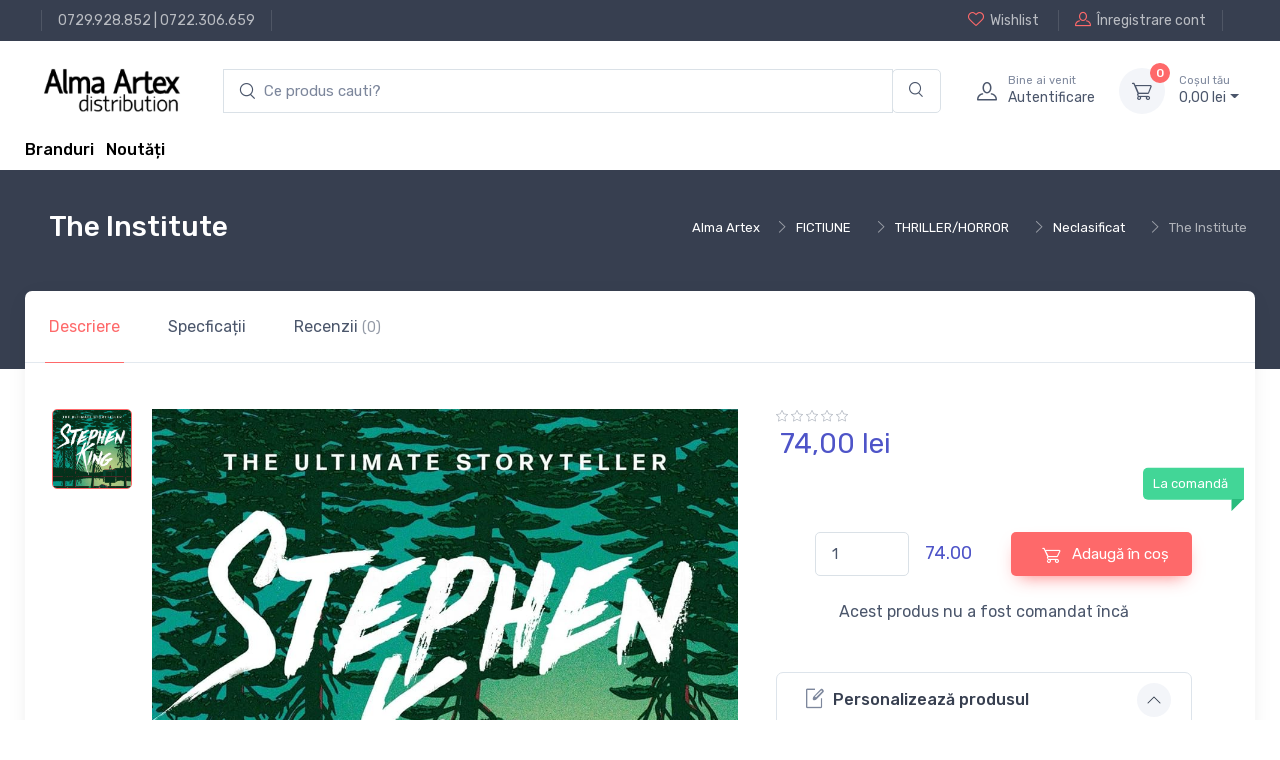

--- FILE ---
content_type: text/html; charset=UTF-8
request_url: https://www.alma.ro/carte/the-institute-692909792
body_size: 10951
content:

<!DOCTYPE html>
<html lang="ro-RO">
<head>
    <meta charset="UTF-8"/>
    <meta name="viewport" content="width=device-width, initial-scale=1, shrink-to-fit=no">
    <meta name="csrf-param" content="_csrf">
    <meta name="csrf-token" content="UdztmkMSF0elcMRjZ5iz8xvrkoko2cIf3QF4Sk-19aIIvYuqJGJRKMQH9lsw3fmCfI7w03Ggg066bC0VBuaW-w==">
    <title>The Institute</title>
    <link href="//alma.ro/assets/fc42ccc468c276a93bdcce5069cc0370/css/bootstrap.css?v=1753396748" rel="stylesheet">
<link href="//alma.ro/assets/fc42ccc468c276a93bdcce5069cc0370/css/bootstrap.rtl.css?v=1753396748" rel="stylesheet">
<link href="//alma.ro/assets/fc42ccc468c276a93bdcce5069cc0370/css/bootstrap-grid.css?v=1753396748" rel="stylesheet">
<link href="//alma.ro/assets/fc42ccc468c276a93bdcce5069cc0370/css/bootstrap-grid.rtl.css?v=1753396748" rel="stylesheet">
<link href="//alma.ro/assets/fc42ccc468c276a93bdcce5069cc0370/css/bootstrap-reboot.css?v=1753396748" rel="stylesheet">
<link href="//alma.ro/assets/fc42ccc468c276a93bdcce5069cc0370/css/bootstrap-reboot.rtl.css?v=1753396748" rel="stylesheet">
<link href="//alma.ro/assets/fc42ccc468c276a93bdcce5069cc0370/css/bootstrap-utilities.css?v=1753396748" rel="stylesheet">
<link href="//alma.ro/assets/fc42ccc468c276a93bdcce5069cc0370/css/bootstrap-utilities.rtl.css?v=1753396748" rel="stylesheet">
<link href="//alma.ro/assets/46ba7edba64b0b51cc7bdf72f5e11b4e/css/drift-basic.min.css?v=1753396749" rel="stylesheet">
<link href="//alma.ro/assets/46ba7edba64b0b51cc7bdf72f5e11b4e/css/lightgallery.min.css?v=1753396749" rel="stylesheet">
<link href="//alma.ro/assets/46ba7edba64b0b51cc7bdf72f5e11b4e/css/nouislider.min.css?v=1753396749" rel="stylesheet">
<link href="//alma.ro/assets/46ba7edba64b0b51cc7bdf72f5e11b4e/css/simplebar.min.css?v=1753396749" rel="stylesheet">
<link href="//alma.ro/assets/46ba7edba64b0b51cc7bdf72f5e11b4e/css/tiny-slider.css?v=1753396749" rel="stylesheet">
<link href="//alma.ro/assets/46ba7edba64b0b51cc7bdf72f5e11b4e/css/menu.css?v=1753396749" rel="stylesheet">
<link href="//alma.ro/assets/414391f5f3fae6843e073381733137c9/css/theme.css?v=1753396748" rel="stylesheet">
<link href="//alma.ro/assets/414391f5f3fae6843e073381733137c9/css/custom.css?v=1753396748" rel="stylesheet">
<link href="//alma.ro/assets/d5166b0c7dc35dbde8a6f608eb87bf6a/css/main.css?v=1753396749" rel="stylesheet">
<link href="//alma.ro/assets/d5166b0c7dc35dbde8a6f608eb87bf6a/css/checkout-summary.css?v=1753396749" rel="stylesheet">
<link href="//alma.ro/assets/28149250d6fbec5adbc7a05b085d84c0/css/add-to-cart.css?v=1753396749" rel="stylesheet">
<link href="//alma.ro/assets/2793ce6c52b902f83b57779d228dc3b6/css/checkout.css?v=1753396749" rel="stylesheet">
<link href="//alma.ro/assets/62f4872aa288937317d98250020c573a/search.css?v=1753396749" rel="stylesheet">
<script type="text/javascript">// noinspection JSAnnotator
window.siteConfig = {"googleAnalyticsCode":false,"googleAnalyticsDomain":false,"hotjarId":false,"facebookPixelId":false,"profitshareAdvertiserCode":false,"googleConversionId":false,"googleConversionLabel":false,"redditId":false,"googleTagManagerCode":false,"profitshare":false,"facebook":false,"google":false,"hotjar":false,"reddit":false};</script></head>





<header class="shadow-sm">

    
<div class="modal fade" id="signin-modal" tabindex="-1" role="dialog">
    <div class="modal-dialog modal-dialog-centered" role="document">
        <div class="modal-content">
            <div class="modal-header bg-secondary">
                <ul class="nav nav-tabs card-header-tabs" role="tablist">
                    <li class="nav-item"><a class="nav-link fw-medium active" href="#signin-tab" data-bs-toggle="tab" role="tab" aria-selected="true"><i class="ci-unlocked me-2 mt-n1"></i>Sign in</a></li>
                </ul>
                <button class="btn-close" type="button" data-bs-dismiss="modal" aria-label="Close"></button>
            </div>
            <div class="modal-body tab-content py-4">
                <form id="login-form" action="/site/login" method="post">
<input type="hidden" name="_csrf" value="UdztmkMSF0elcMRjZ5iz8xvrkoko2cIf3QF4Sk-19aIIvYuqJGJRKMQH9lsw3fmCfI7w03Ggg066bC0VBuaW-w==">
                <div class="mb-3">
                    <div class="form-group field-loginform-email required">
<label class="form-label" for="loginform-email">Email</label>
<input type="text" id="loginform-email" class="form-control" name="LoginForm[email]" aria-required="true">

<p class="help-block help-block-error"></p>
</div>                </div>

                <div class="form-group field-loginform-password required">
<label class="form-label" for="loginform-password">Parolă</label>
<div style="position: relative;"><input type="password" id="password-field-modal" class="form-control" name="LoginForm[password]"><span class="password-visibility-toggle" style="cursor: pointer; position: absolute; right: 20px; top: 12px;"><i id="password-field-modal-toggle-icon" class="ci-eye-off"></i></span></div>

<p class="help-block help-block-error"></p>
</div>
                <div class="form-group field-loginform-status">

<input type="hidden" id="loginform-status" class="form-control" name="LoginForm[status]" value="status">

<p class="help-block help-block-error"></p>
</div>
                <div class="form-group field-loginform-rememberme">
<div class="checkbox">
<label class="form-check-label" for="loginform-rememberme">
<input type="hidden" name="LoginForm[rememberMe]" value="0"><input type="checkbox" id="loginform-rememberme" name="LoginForm[rememberMe]" value="1" checked>
Ține-mă minte
</label>
<p class="help-block help-block-error"></p>

</div>
</div>
                <div>
                    <a href="/site/request-password-reset">
                        Ai pierdut parola?                    </a>
                </div>

                <div class="form-group mt-3">
                    <button type="submit" class="btn btn-primary btn-shadow d-block w-100" name="login-button">Autentificare</button>                </div>

                </form>            </div>
        </div>
    </div>
</div>
    <!-- Topbar-->
    <div class="topbar topbar-dark bg-dark">
        <div class="container">
            <div>
                <div class="topbar-text text-nowrap d-none d-md-inline-block border-start border-light ps-3 ms-3"><a class="topbar-link" href="tel:0729928852">0729.928.852</a> | <a class="topbar-link" href="tel:0722306659">0722.306.659</a></div>
            </div>
            <div class="d-none d-md-block ms-3 text-nowrap">
                                    <a class="topbar-link d-none d-md-inline-block" href="/site/login">
                        <i class="ci-heart mt-n1"></i>Wishlist                    </a>
                    <a class="topbar-link ms-3 ps-3 border-start border-light d-none d-md-inline-block" href="/site/signup">
                        <i class="ci-user mt-n1"></i>Înregistrare cont                    </a>
                            </div>
        </div>
    </div>
    <!-- Remove "navbar-sticky" class to make navigation bar scrollable with the page.-->
    <div class="bg-light">
        <div class="navbar navbar-expand-lg navbar-light">
            <div class="container">
                <a class="navbar-brand d-block me-3 flex-shrink-0" href="/">
                    <img src="//alma.ro/assets/414391f5f3fae6843e073381733137c9/img/logo_alma_n.png" width="142px" alt="Alma">
                </a>
                <!-- Search-->
                <div class="input-group d-none d-lg-flex flex-nowrap mx-4">
                    <form autocomplete="off" class="main-input-searchbox search-form col-12 pl-0 pr-0" id="w0">
            <div class="input-group main-search-input">
            <input id="test" type="search" autocomplete="off" class="search-input form-control border-right-0 main-search" style="padding-left: 40px;"
            placeholder="Ce produs cauti?" aria-label="search products" aria-describedby="search-products" list="searchdata">

            <div class="input-group-append search-append-main">
                <span class="main-append bg-transparent border-left-0 form-control"  id="search-products">
                <i class="ci-search"></i>
                </span>
            </div>
        </div>
            <div class="searchbox-dropdown" style="">
                
                
            </div>
        </form>                    <i class="ci-search position-absolute top-50 translate-middle-y ms-3"></i>
                </div>
                <!-- Toolbar-->
                <div class="navbar-toolbar d-flex flex-shrink-0 align-items-center">
                    <button class="navbar-toggler" type="button" data-bs-toggle="collapse" data-bs-target="#navbarCollapse">
                        <span class="navbar-toggler-icon"></span></button>
                    <a class="navbar-tool navbar-stuck-toggler" href="#">
                        <span class="navbar-tool-tooltip">Toggle menu</span>
                        <div class="navbar-tool-icon-box">
                            <i class="navbar-tool-icon ci-menu"></i>
                        </div>
                    </a>
                                            <a class="navbar-tool ms-1 ms-lg-0 me-n1 me-lg-2" href="#signin-modal" data-bs-toggle="modal">
                            <div class="navbar-tool-icon-box"><i class="navbar-tool-icon ci-user"></i></div>
                            <div class="navbar-tool-text ms-n3">
                                <small>Bine ai venit</small>
                                Autentificare                            </div>
                        </a>
                    
                    <div id="main-cart-container" class="navbar-tool dropdown ms-3">
                        
<a class="navbar-tool-icon-box bg-secondary dropdown-toggle" href="/checkout/cart">
    <span id="cart-product-counter" class="navbar-tool-label">0</span>
    <i class="navbar-tool-icon ci-cart"></i>
</a>
<a class="navbar-tool-text" href="/checkout/cart"><small>Coșul tău</small>
    0,<span class="price-small">00</span> lei</a>

<!-- Cart dropdown-->
<div class="dropdown-menu dropdown-menu-end">
    <div class="widget widget-cart px-3 pt-2 pb-3" style="width: 20rem;">
        <div style="height: 15rem;" data-simplebar="init" data-simplebar-auto-hide="false">
            <div class="simplebar-wrapper" style="margin: 0px -16px 0px 0px;">
                <div class="simplebar-height-auto-observer-wrapper">
                    <div class="simplebar-height-auto-observer"></div>
                </div>
                <div class="simplebar-mask">
                    <div class="simplebar-offset" style="right: 0px; bottom: 0px;">
                        <div class="simplebar-content-wrapper" tabindex="0" role="region" aria-label="scrollable content" style="height: 240px; overflow: auto;">
                            <div class="simplebar-content" style="padding: 0px 16px 0px 0px;">
                                                            </div>
                        </div>
                    </div>
                </div>
                <div class="simplebar-placeholder" style="width: 0px; height: 0px;"></div>
            </div>
            <div class="simplebar-track simplebar-horizontal" style="visibility: hidden;">
                <div class="simplebar-scrollbar simplebar-visible" style="width: 0px; display: none;"></div>
            </div>
            <div class="simplebar-track simplebar-vertical" style="visibility: hidden;">
                <div class="simplebar-scrollbar simplebar-visible" style="height: 0px; display: none;"></div>
            </div>
        </div>
        <div class="d-flex flex-wrap justify-content-between align-items-center py-3">
            <div class="fs-sm me-2 py-2"><span class="text-muted">Subtotal:</span>
                <span class="text-accent fs-base ms-1">0,<span class="price-small">00</span> lei</span>
            </div>
        </div>
        <a class="btn btn-primary btn-sm d-block w-100" href="/checkout/cart">
            <i class="ci-card me-2 fs-base align-middle"></i>Finalizare comandă        </a>
    </div>
</div>
                    </div>
                </div>
            </div>
        </div>
        <div class="navbar navbar-expand-lg navbar-light navbar-stuck-menu mt-n2 pt-0 pb-2">
            <div class="container">
                <div class="collapse navbar-collapse" id="navbarCollapse">
                    <!-- Search-->
<!--                    <div class="input-group d-lg-none my-3"><i class="ci-search position-absolute top-50 start-0 translate-middle-y ms-3"></i>-->
<!--                        <input class="form-control rounded-start" type="text" placeholder="Search for products">-->
<!--                    </div>-->
<!--                     Departments menu-->
<!--                    <ul class="navbar-nav navbar-mega-nav pe-lg-2 me-lg-2">-->
<!--                        <li class="nav-item dropdown">-->
<!--                            <a class="nav-link dropdown-toggle ps-lg-0" href="#" data-bs-toggle="dropdown" data-bs-auto-close="outside"><i class="ci-menu align-middle mt-n1 me-2"></i>--><?//= Html::encode(Yii::t('app', 'Products')); ?><!--</a>-->
<!--                            --><!--                        </li>-->
<!--                    </ul>ul-->
                    <!-- Primary menu-->
<!--                    <ul class="navbar-nav">-->
<!--                        <li class="nav-item"><a class="nav-link" href="--><!--">Home</a></li>-->
<!--                        <li class="nav-item dropdown"><a class="nav-link dropdown-toggle" href="#" data-bs-toggle="dropdown" data-bs-auto-close="outside"><span class="menu-text">--><!--</span></a>-->
<!--                            <ul class="dropdown-menu">-->
<!--                                <li><a class="dropdown-item" href="--><!--">--><!--</a></li>-->
<!--                            </ul>-->
<!--                        </li>-->
<!--                    </ul>-->
                    <div>
                        <a href="/brands" style="vertical-align: -webkit-baseline-middle; color: black; font-weight: 500;">Branduri</a>                        &nbsp;
                        <a href="/raft/noutati" style="vertical-align: -webkit-baseline-middle; color: black; font-weight: 500;">Noutăți</a>                    </div>
                </div>
            </div>
        </div>
    </div>
</header>

<div class="wrapper">
    
<!-- Success toast -->
<div id="toast-container" style="position: relative;">
    <div class="toast" role="alert" aria-live="assertive" aria-atomic="true" data-autohide="false"
         style="position: fixed; top: 10px; right: 20px; z-index: 100000;">
        <div class="toast-header bg-success text-white">
            <i class="ci-check-circle me-2"></i>
            <span class="fw-medium me-auto">Success</span>
            <button type="button" class="btn-close btn-close-white ms-2" data-bs-dismiss="toast" aria-label="Close"></button>
        </div>

        <div class="toast-body text-success">
            <!--                    Toast message                      -->
        </div>
    </div>
</div>


    
    <div class="container">
        

    </div>

        
    <div class="page-title-overlap bg-dark pt-4">
        <div class="container d-lg-flex justify-content-between py-2 py-lg-3">
            <div class="order-lg-2 mb-3 mb-lg-0 pt-lg-2">
                
    <section class="breadcrumb-section d-none d-xl-block">
        <div class="justify-content-between d-flex">
            <div>
                <nav aria-label="breadcrumb">
                    <ol class="breadcrumb breadcrumb-light flex-lg-nowrap justify-content-center justify-content-lg-start">
                       <ul class="breadcrumb"><li class="breadcrumb-item text-nowrap"><a href="https://www.alma.ro/">Alma Artex</a></li><li class="breadcrumb-item text-nowrap"><a href="https://www.alma.ro/raft/fictiune-22819">FICTIUNE</a></li><li class="breadcrumb-item text-nowrap"><a href="https://www.alma.ro/raft/thriller-horror-22840">THRILLER/HORROR</a></li><li class="breadcrumb-item text-nowrap"><a href="https://www.alma.ro/raft/neclasificat-22841">Neclasificat</a></li><li class="breadcrumb-item text-nowrap active">The Institute</li>
</ul>                    </ol>
                </nav>
            </div>
    </section>
            </div>
            <div class="order-lg-1 pe-lg-4 text-center text-lg-start">
                <h1 class="h3 text-light mb-2">
                    The Institute                </h1>
            </div>
        </div>
    </div>

        

<main class="page-wrapper">
    <!-- Custom page title-->
<!--    <div class="page-title-overlap bg-dark pt-4">-->
<!--        <div class="container d-lg-flex justify-content-between py-2 py-lg-3">-->
<!--            <div class="order-lg-2 mb-3 mb-lg-0 pt-lg-2">-->
<!--                <nav aria-label="breadcrumb">-->
<!--                    <ol class="breadcrumb breadcrumb-light flex-lg-nowrap justify-content-center justify-content-lg-start">-->
<!--                        <li class="breadcrumb-item"><a class="text-nowrap" href="index.html"><i class="ci-home"></i>Home</a></li>-->
<!--                        <li class="breadcrumb-item text-nowrap"><a href="#">Shop</a>-->
<!--                        </li>-->
<!--                        <li class="breadcrumb-item text-nowrap active" aria-current="page">Product Page</li>-->
<!--                    </ol>-->
<!--                </nav>-->
<!--            </div>-->
<!--            <div class="order-lg-1 pe-lg-4 text-center text-lg-start">-->
<!--                <h1 class="h3 text-light mb-2">--><!--</h1>-->
<!--            </div>-->
<!--        </div>-->
<!--    </div>-->
    <div class="container">
        <div class="bg-light shadow-lg rounded-3">
            <!-- Tabs-->
            <ul class="nav nav-tabs" role="tablist">
                <li class="nav-item">
                    <a class="nav-link py-4 px-sm-4 active" href="#general" data-bs-toggle="tab" role="tab">
                        Descriere                    </a>
                </li>
                <li class="nav-item"><a class="nav-link py-4 px-sm-4" href="#specs" data-bs-toggle="tab" role="tab">
                        Specficații                    </a>
                </li>
                <li id="reviews_btn_692909792" class="nav-item review-tab"><a class="nav-link py-4 px-sm-4" href="#reviews" data-bs-toggle="tab" role="tab">
                        Recenzii <span class="fs-sm opacity-60">(0)</span>
                    </a>
                </li>
            </ul>
            <div class="px-4 pt-lg-3 pb-3 mb-2">
                <div class="tab-content px-lg-3">
                    <!-- General info tab-->
                    <div class="tab-pane fade show active" id="general" role="tabpanel">
                        <div class="row">
                            <!-- Product gallery-->
                            <div class="col-lg-7 pe-lg-0">
                                <div class="product-gallery">
                                    <div class="product-gallery-preview order-sm-2">
                                                                                    <div class="product-gallery-preview-item active" id="image_nr_1">
                                                <img class="image-zoom" src="https://cdn.dc5.ro/img-prod/692909792-1.jpeg" data-zoom="https://cdn.dc5.ro/img-prod/692909792-1.jpeg" alt="Product image">
                                                <div class="image-zoom-pane"></div>
                                            </div>
                                                                            </div>
                                    <div class="product-gallery-thumblist order-sm-1">
                                                                                    <a class="product-gallery-thumblist-item active" href="#image_nr_1">
                                                <img src="https://cdn.dc5.ro/img-prod/692909792-1.jpeg" alt="Product thumb">
                                            </a>
                                        <!--                                        <a class="product-gallery-thumblist-item video-item" href="https://www.youtube.com/watch?v=nrQevwouWn0">-->
<!--                                            <div class="product-gallery-thumblist-item-text"><i class="ci-video"></i>Video</div>-->
<!--                                        </a>-->
                                    </div>
                                </div>
                            </div>
                            <!-- Product details-->
                            <div class="col-lg-5 pt-4 pt-lg-0">
                                <div class="product-details ms-auto pb-3">
                                    <div>
                                        
<div class="star-rating">
    <i class="star-rating-icon ci-star"></i><i class="star-rating-icon ci-star"></i><i class="star-rating-icon ci-star"></i><i class="star-rating-icon ci-star"></i><i class="star-rating-icon ci-star"></i></div>

                                    </div>
                                    <div class="h3 fw-normal text-accent pb-3 me-1">
                                        
<!--      Product Price           -->
<div class="price-box">
    
            <div class="row">
                        <div class="col-12">
                74,<span class="price-small">00</span> lei            </div>
        </div>
    </div>
                                    </div>
<!--                                    <div class="fs-sm mb-4"><span class="text-heading fw-medium me-1">Color:</span><span class="text-muted" id="colorOption">Dark blue/Orange</span></div>-->
                                    <div class="position-relative me-n4 mb-5">
<!--                                        <div class="form-check form-option form-check-inline mb-2">-->
<!--                                            <input class="form-check-input" type="radio" name="color" id="color1" data-bs-label="colorOption" value="Dark blue/Orange" checked>-->
<!--                                            <label class="form-option-label rounded-circle" for="color1"><span class="form-option-color rounded-circle" style="background-color: #f25540;"></span></label>-->
<!--                                        </div>-->
<!--                                        <div class="form-check form-option form-check-inline mb-2">-->
<!--                                            <input class="form-check-input" type="radio" name="color" id="color2" data-bs-label="colorOption" value="Dark blue/Green">-->
<!--                                            <label class="form-option-label rounded-circle" for="color2"><span class="form-option-color rounded-circle" style="background-color: #65805b;"></span></label>-->
<!--                                        </div>-->
<!--                                        <div class="form-check form-option form-check-inline mb-2">-->
<!--                                            <input class="form-check-input" type="radio" name="color" id="color3" data-bs-label="colorOption" value="Dark blue/White">-->
<!--                                            <label class="form-option-label rounded-circle" for="color3"><span class="form-option-color rounded-circle" style="background-color: #f5f5f5;"></span></label>-->
<!--                                        </div>-->
<!--                                        <div class="form-check form-option form-check-inline mb-2">-->
<!--                                            <input class="form-check-input" type="radio" name="color" id="color4" data-bs-label="colorOption" value="Dark blue/Black">-->
<!--                                            <label class="form-option-label rounded-circle" for="color4"><span class="form-option-color rounded-circle" style="background-color: #333;"></span></label>-->
<!--                                        </div>-->
                                        <div class="product-badge product-available mt-n1">
                                            La comandă                                        </div>
                                    </div>
                                    <div class="d-flex align-items-center justify-content-center pt-2 pb-4">
                                        <div class="d-flex align-items-center justify-content-center" style="width: 60%">
                                            <div style="width: 40%">
                                                <label for="quantity_input">
                                                    <input id="quantity_input" type="number"
                                                           data-min-quantity="1" data-product-price="74.00"
                                                           class="form-control" value="1" min="1" max="10000">
                                                </label>
                                            </div>
                                            <div id="total_price_quantity" class="text-accent" style="margin-left: 16px; font-size: 18px;">
                                                74.00                                            </div>
                                        </div>
                                        
<button type="button" class="add-to-cart-button btn-green btn btn-md" data-url="/cart/add-to-cart-new/692909792" data-product-id="692909792" data-product-name="The Institute" data-product-price="74.00" data-category-name="carte"><i class="ci-cart fs-lg me-2 add-to-cart-icon"></i><div class="spinner-border add-to-cart-icon-running spinner-border-sm" role="status"><span class="sr-only"></span></div> Adaugă în coș</button>
                                                                            </div>
                                    <div class="d-flex align-items-center justify-content-center mb-4">
                                       Acest produs nu a fost comandat încă                                    </div>
                                    <div class="d-flex mb-4">
                                        <div class="w-100 me-3">
                                                                                    </div>
<!--                                        <div class="w-100">-->
<!--                                            <button class="btn btn-secondary d-block w-100" type="button"><i class="ci-compare fs-lg me-2"></i>Compare</button>-->
<!--                                        </div>-->
                                    </div>
                                    <!-- Product panels-->
                                    <div class="accordion mb-4" id="productPanels">
                                        <div class="accordion-item">
                                            <h3 class="accordion-header">
                                                <a class="accordion-button" href="#details" role="button" data-bs-toggle="collapse" aria-expanded="true" aria-controls="details">
                                                    <i class="ci-edit text-muted lead align-middle mt-n1 me-2"></i>Personalizează produsul                                                </a>
                                            </h3>
                                            <div class="accordion-collapse collapse show" id="details" data-bs-parent="#productPanels">
                                                <div class="accordion-body fs-sm">
                                                    Adaugă produsul în coș pentru a-l personaliza                                                </div>
                                            </div>
                                        </div>
                                        <div class="accordion-item">
                                            <h3 class="accordion-header">
                                                <a class="accordion-button collapsed" href="#shippingOptions" role="button" data-bs-toggle="collapse" aria-expanded="true" aria-controls="shippingOptions">
                                                    <i class="ci-delivery text-muted lead align-middle mt-n1 me-2"></i>Opțiuni de livrare                                                </a>
                                            </h3>
                                            <div class="accordion-collapse collapse" id="shippingOptions" data-bs-parent="#productPanels">
                                                <div class="accordion-body fs-sm">
                                                    <div class="d-flex justify-content-between border-bottom pb-2">
                                                        <div>
                                                            <div class="fw-semibold text-dark">Livrare prin curier local</div>
                                                            <div class="fs-sm text-muted">2 - 4 zile</div>
                                                        </div>
                                                        <div>$16.50</div>
                                                    </div>
                                                    <div class="d-flex justify-content-between border-bottom py-2">
                                                        <div>
                                                            <div class="fw-semibold text-dark">Livrare UPS standard</div>
                                                            <div class="fs-sm text-muted">4 - 6 zile</div>
                                                        </div>
                                                        <div>$19.00</div>
                                                    </div>
                                                    <div class="d-flex justify-content-between pt-2">
                                                        <div>
                                                            <div class="fw-semibold text-dark">Ridicare locală din magazin</div>
                                                            <div class="fs-sm text-muted">&mdash;</div>
                                                        </div>
                                                        <div>$0.00</div>
                                                    </div>
                                                </div>
                                            </div>
                                        </div>
<!--                                        <div class="accordion-item">-->
<!--                                            <h3 class="accordion-header">-->
<!--                                                <a class="accordion-button collapsed" href="#localStore" role="button" data-bs-toggle="collapse" aria-expanded="true" aria-controls="localStore">-->
<!--                                                    <i class="ci-location text-muted fs-lg align-middle mt-n1 me-2"></i>Find in local store-->
<!--                                                </a>-->
<!--                                            </h3>-->
<!--                                            <div class="accordion-collapse collapse" id="localStore" data-bs-parent="#productPanels">-->
<!--                                                <div class="accordion-body">-->
<!--                                                    <select class="form-select">-->
<!--                                                        <option value>Select your country</option>-->
<!--                                                        <option value="Argentina">Argentina</option>-->
<!--                                                        <option value="Belgium">Belgium</option>-->
<!--                                                        <option value="France">France</option>-->
<!--                                                        <option value="Germany">Germany</option>-->
<!--                                                        <option value="Spain">Spain</option>-->
<!--                                                        <option value="UK">United Kingdom</option>-->
<!--                                                        <option value="USA">USA</option>-->
<!--                                                    </select>-->
<!--                                                </div>-->
<!--                                            </div>-->
<!--                                        </div>-->
                                    </div>
                                    <!-- Sharing-->
<!--                                    <label class="form-label d-inline-block align-middle my-2 me-3">Share:</label><a class="btn-share btn-twitter me-2 my-2" href="#"><i class="ci-twitter"></i>Twitter</a><a class="btn-share btn-instagram me-2 my-2" href="#"><i class="ci-instagram"></i>Instagram</a><a class="btn-share btn-facebook my-2" href="#"><i class="ci-facebook"></i>Facebook</a>-->
                                                                    </div>
                            </div>
                        </div>
                    </div>

                    <!-- Specifications tab-->
                    
<!-- Tech specs tab-->
<div class="tab-pane fade" id="specs" role="tabpanel">
    
<div class="d-md-flex justify-content-between align-items-start pb-4 mb-4 border-bottom">
    <div class="d-flex align-items-center me-md-3"><img src="https://cdn.dc5.ro/img-prod/692909792-1.jpeg" width="90" alt="Product thumb">
        <div class="ps-3">
            <h6 class="fs-base mb-2">The Institute</h6>
            <div class="h4 fw-normal text-accent">
                
<!--      Product Price           -->
<div class="price-box">
    
            <div class="row">
                        <div class="col-12">
                74,<span class="price-small">00</span> lei            </div>
        </div>
    </div>
            </div>
        </div>
    </div>
    <div class="d-flex align-items-center pt-3">
        
<button type="button" class="add-to-cart-button btn-green btn btn-md" data-url="/cart/add-to-cart-new/692909792" data-product-id="692909792" data-product-name="The Institute" data-product-price="74.00" data-category-name="carte"><i class="ci-cart fs-lg me-2 add-to-cart-icon"></i><div class="spinner-border add-to-cart-icon-running spinner-border-sm" role="status"><span class="sr-only"></span></div> Adaugă în coș</button>
        <!--                                <button class="btn btn-primary btn-shadow me-2" type="button">-->
        <!--                                    <i class="ci-cart fs-lg me-sm-2"></i><span class="d-none d-sm-inline">Add to Cart</span>-->
        <!--                                </button>-->
        <div class="me-2">
                        <!--                                    <button class="btn btn-secondary btn-icon" type="button" data-bs-toggle="tooltip" title="Add to Wishlist">-->
            <!--                                        <i class="ci-heart fs-lg"></i>-->
            <!--                                    </button>-->
        </div>
    </div>
</div>

    <!-- Specs table-->
    <div class="row pt-2">
        
<div class="row">
    <div class="col detalii-produs">
            <p>
            <span style="font-weight: 600;">Categorii</span>:
            <span><a href="https://www.alma.ro/raft/neclasificat-22841">Neclasificat</a>, <a href="https://www.alma.ro/raft/necatalogate-22878">Necatalogate</a> </span>
        </p>
                    <p>
            <span style="font-weight: 600;">Limba</span>:
            <span>Engleza </span>
        </p>
                    <p>
            <span style="font-weight: 600;">Data publicării</span>:
            <span>2023 </span>
        </p>
                    <p>
            <span style="font-weight: 600;">Editura</span>:
            <span><a href="/editura/hodder_%26_stoughton">Hodder &amp; Stoughton</a> </span>
        </p>
                    <p>
            <span style="font-weight: 600;">Tip copertă</span>:
            <span>Paperback </span>
        </p>
                    </div>
            <div class="col detalii-produs">
                    <p>
            <span style="font-weight: 600;">Nr Pag</span>:
            <span>485 </span>
        </p>
                    <p>
            <span style="font-weight: 600;">ISBN</span>:
            <span>9781529355413 </span>
        </p>
                    <p>
            <span style="font-weight: 600;">Dimensiuni</span>:
            <span>l: 12.9cm | H: 19.8cm | 3.3cm | 344g </span>
        </p>
                </div>
</div>
    </div>
</div>

                    <!-- Reviews tab-->
                    
<div class="tab-pane fade" id="reviews" role="tabpanel">
    
<div class="d-md-flex justify-content-between align-items-start pb-4 mb-4 border-bottom">
    <div class="d-flex align-items-center me-md-3"><img src="https://cdn.dc5.ro/img-prod/692909792-1.jpeg" width="90" alt="Product thumb">
        <div class="ps-3">
            <h6 class="fs-base mb-2">The Institute</h6>
            <div class="h4 fw-normal text-accent">
                
<!--      Product Price           -->
<div class="price-box">
    
            <div class="row">
                        <div class="col-12">
                74,<span class="price-small">00</span> lei            </div>
        </div>
    </div>
            </div>
        </div>
    </div>
    <div class="d-flex align-items-center pt-3">
        
<button type="button" class="add-to-cart-button btn-green btn btn-md" data-url="/cart/add-to-cart-new/692909792" data-product-id="692909792" data-product-name="The Institute" data-product-price="74.00" data-category-name="carte"><i class="ci-cart fs-lg me-2 add-to-cart-icon"></i><div class="spinner-border add-to-cart-icon-running spinner-border-sm" role="status"><span class="sr-only"></span></div> Adaugă în coș</button>
        <!--                                <button class="btn btn-primary btn-shadow me-2" type="button">-->
        <!--                                    <i class="ci-cart fs-lg me-sm-2"></i><span class="d-none d-sm-inline">Add to Cart</span>-->
        <!--                                </button>-->
        <div class="me-2">
                        <!--                                    <button class="btn btn-secondary btn-icon" type="button" data-bs-toggle="tooltip" title="Add to Wishlist">-->
            <!--                                        <i class="ci-heart fs-lg"></i>-->
            <!--                                    </button>-->
        </div>
    </div>
</div>

    <div id="review_form_id">

    </div>
</div>
                </div>
            </div>
        </div>
    </div>
    <!-- Product description-->
    <div class="container mb-5 pt-lg-5 pt-5 pb-3 pb-sm-4" style="border-bottom: 1px solid black;">
        <div class="row justify-content-center">
            <div class="col-lg-8">
                                    <h2 class="h3 pb-2">Descriere</h2>
                    <div class="tab-pane fade show active" id="description" role="tabpanel" aria-labelledby="description-tab">
                        <div class="mt-4">
                            <p>NO ONE HAS EVER ESCAPED FROM THE INSTITUTE.</p><p>Luke Ellis, a super-smart twelve-year-old with an exceptional gift, is the latest in a long line of kids abducted and taken to a secret government facility, hidden deep in the forest in Maine.</p><p>Here, kids with special talents - telekinesis and telepathy - like Luke's new friends Kalisha, Nick and Iris, are subjected to a series of experiments.</p><p>There seems to be no hope of escape. Until Luke teams up with an even younger boy whose powers of telepathy are off the scale.</p><p>Meanwhile, far away in a small town in South Carolina, former cop Tim Jamieson, looking for the quiet life, has taken a job working for the local sheriff. He doesn't know he's about to take on the biggest case of his career . . .</p><p>THERE'S ONLY ONE WAY OUT.</p><p>'An epic tale of childhood betrayal and hope regained... an immersive tale full of suspense and thrills that will keep readers up late at night racing towards a heartbreaking yet glorious finale... a dazzling achievement' - Daily Express</p>                        </div>
                    </div>
                            </div>
        </div>
    </div>
</main>

    
    <!-- Footer-->
<footer class="footer bg-dark pt-5">
    <div class="container">
        <div class="row pb-2">
            <div class="col-md-4 col-sm-6">
                <div class="widget widget-links widget-light pb-2 mb-4">
<!--                    <h3 class="widget-title text-light">Account</h3>-->
                    <ul class="widget-list">
                        <li class="widget-list-item"><a class="widget-list-link" href="/user/view">Contul tău</a></li>
                        <li class="widget-list-item"><a class="widget-list-link" href="/info/termeni-si-conditii-alma-ro#returnarea-produselor">Politică de retur</a></li>
                        <li class="widget-list-item"><a class="widget-list-link" href="/info/termeni-si-conditii-alma-ro">Termeni și conditii</a></li>
                        <li class="widget-list-item"><a class="widget-list-link" href="/brands">Branduri</a></li>
                    </ul>
                </div>
            </div>
            <div class="col-md-4 col-sm-6">
                <div class="widget widget-links widget-light pb-2 mb-4">
                    <ul class="widget-list">
                        <li class="widget-list-item"><a class="widget-list-link" href="/info/politica-cookies-alma-ro">Politică Cookies</a></li>
                        <li class="widget-list-item"><a class="widget-list-link" href="/info/anpc#returnarea-produselor">ANPC</a></li>
                        <li class="widget-list-item"><a class="widget-list-link" href="/info/documente-si-autorizatii">Documente și Autorizații</a></li>
                    </ul>
                </div>
            </div>
            <div class="col-md-4 col-sm-6">
                <div class="row">
                    <div class="col-sm-12">
                        <div class="row">
                            <div class="col-sm-6" style="max-width: 400px"><a href="https://anpc.ro/ce-este-sal/" target="_blank"><img class="img-responsive" src="https://carturesti.ro/img/site/anpc-sal.png"></a></div>
                            <div class="col-sm-6" style="max-width: 400px"><a href="https://ec.europa.eu/consumers/odr" target="_blank"><img class="img-responsive" src="https://carturesti.ro/img/site/anpc-sol.png"></a></div>
                        </div>
                    </div>
                </div>
            </div>
            <div class="col-md-4">
<!--                <div class="widget pb-2 mb-4">-->
<!--                    <h3 class="widget-title text-light pb-1">Stay informed</h3>-->
<!--                    <form class="subscription-form validate" action="https://studio.us12.list-manage.com/subscribe/post?u=c7103e2c981361a6639545bd5&amp;amp;id=29ca296126" method="post" name="mc-embedded-subscribe-form" target="_blank" novalidate>-->
<!--                        <div class="input-group flex-nowrap"><i class="ci-mail position-absolute top-50 translate-middle-y text-muted fs-base ms-3"></i>-->
<!--                            <input class="form-control rounded-start" type="email" name="EMAIL" placeholder="Your email" required>-->
<!--                            <button class="btn btn-primary" type="submit" name="subscribe">Subscribe*</button>-->
<!--                        </div>-->
<!--                        <div style="position: absolute; left: -5000px;" aria-hidden="true">-->
<!--                            <input class="subscription-form-antispam" type="text" name="b_c7103e2c981361a6639545bd5_29ca296126" tabindex="-1">-->
<!--                        </div>-->
<!--                        <div class="form-text text-light opacity-50">*Subscribe to our newsletter to receive early discount offers, updates and new products info.</div>-->
<!--                        <div class="subscription-status"></div>-->
<!--                    </form>-->
<!--                </div>-->
<!--                <div class="widget pb-2 mb-4">-->
<!--                    <h3 class="widget-title text-light pb-1">Download our app</h3>-->
<!--                    <div class="d-flex flex-wrap">-->
<!--                        <div class="me-2 mb-2"><a class="btn-market btn-apple" href="#" role="button"><span class="btn-market-subtitle">Download on the</span><span class="btn-market-title">App Store</span></a></div>-->
<!--                        <div class="mb-2"><a class="btn-market btn-google" href="#" role="button"><span class="btn-market-subtitle">Download on the</span><span class="btn-market-title">Google Play</span></a></div>-->
<!--                    </div>-->
<!--                </div>-->
            </div>
        </div>
    </div>
    <div class="pt-5 bg-darker">
        <div class="container">
<!--            <div class="row pb-3">-->
<!--                <div class="col-md-3 col-sm-6 mb-4">-->
<!--                    <div class="d-flex"><i class="ci-rocket text-primary" style="font-size: 2.25rem;"></i>-->
<!--                        <div class="ps-3">-->
<!--                            <h6 class="fs-base text-light mb-1">Fast and free delivery</h6>-->
<!--                            <p class="mb-0 fs-ms text-light opacity-50">Free delivery for all orders over $200</p>-->
<!--                        </div>-->
<!--                    </div>-->
<!--                </div>-->
<!--                <div class="col-md-3 col-sm-6 mb-4">-->
<!--                    <div class="d-flex"><i class="ci-currency-exchange text-primary" style="font-size: 2.25rem;"></i>-->
<!--                        <div class="ps-3">-->
<!--                            <h6 class="fs-base text-light mb-1">Money back guarantee</h6>-->
<!--                            <p class="mb-0 fs-ms text-light opacity-50">We return money within 30 days</p>-->
<!--                        </div>-->
<!--                    </div>-->
<!--                </div>-->
<!--                <div class="col-md-3 col-sm-6 mb-4">-->
<!--                    <div class="d-flex"><i class="ci-support text-primary" style="font-size: 2.25rem;"></i>-->
<!--                        <div class="ps-3">-->
<!--                            <h6 class="fs-base text-light mb-1">24/7 customer support</h6>-->
<!--                            <p class="mb-0 fs-ms text-light opacity-50">Friendly 24/7 customer support</p>-->
<!--                        </div>-->
<!--                    </div>-->
<!--                </div>-->
<!--                <div class="col-md-3 col-sm-6 mb-4">-->
<!--                    <div class="d-flex"><i class="ci-card text-primary" style="font-size: 2.25rem;"></i>-->
<!--                        <div class="ps-3">-->
<!--                            <h6 class="fs-base text-light mb-1">Secure online payment</h6>-->
<!--                            <p class="mb-0 fs-ms text-light opacity-50">We possess SSL / Secure сertificate</p>-->
<!--                        </div>-->
<!--                    </div>-->
<!--                </div>-->
<!--            </div>-->
<!--            <hr class="hr-light mb-5">-->
            <div class="row pb-1">
<!--                <div class="col-md-6 text-center text-md-start mb-4">-->
<!--                    <div class="widget widget-links widget-light">-->
<!--                        <ul class="widget-list d-flex flex-wrap justify-content-center justify-content-md-start">-->
<!--                            <li class="widget-list-item me-4"><a class="widget-list-link" href="#">Outlets</a></li>-->
<!--                            <li class="widget-list-item me-4"><a class="widget-list-link" href="#">Affiliates</a></li>-->
<!--                            <li class="widget-list-item me-4"><a class="widget-list-link" href="#">Support</a></li>-->
<!--                            <li class="widget-list-item me-4"><a class="widget-list-link" href="#">Privacy</a></li>-->
<!--                            <li class="widget-list-item me-4"><a class="widget-list-link" href="#">Terms of use</a></li>-->
<!--                        </ul>-->
<!--                    </div>-->
<!--                </div>-->
<!--                <div class="col-md-6 text-center text-md-end mb-4">-->
<!--                    <div class="mb-3">-->
<!--                        <a class="btn-social bs-light bs-twitter ms-2 mb-2" href="#">-->
<!--                            <i class="ci-twitter"></i>-->
<!--                        </a>-->
<!--                        <a class="btn-social bs-light bs-facebook ms-2 mb-2" href="#">-->
<!--                            <i class="ci-facebook"></i>-->
<!--                        </a>-->
<!--                        <a class="btn-social bs-light bs-instagram ms-2 mb-2" href="#">-->
<!--                            <i class="ci-instagram"></i>-->
<!--                        </a>-->
<!--                        <a class="btn-social bs-light bs-pinterest ms-2 mb-2" href="#">-->
<!--                            <i class="ci-pinterest"></i>-->
<!--                        </a>-->
<!--                        <a class="btn-social bs-light bs-youtube ms-2 mb-2" href="#">-->
<!--                            <i class="ci-youtube"></i>-->
<!--                        </a>-->
<!--                    </div>-->
<!--                    <img class="d-inline-block" src="#" width="187" alt="Payment methods">-->
                </div>
            </div>
<!--            <div class="pb-4 fs-xs text-light opacity-50 text-center text-md-start">© All rights reserved. Made by-->
<!--                <a class="text-light" href="https://createx.studio/" target="_blank" rel="noopener">Createx Studio</a>-->
<!--            </div>-->
        </div>
    </div>
</footer>
<!-- Toolbar for handheld devices (Default)-->
<div class="handheld-toolbar">
    <div class="d-table table-layout-fixed w-100">
        <a class="d-table-cell handheld-toolbar-item" href="#" data-bs-toggle="offcanvas" data-bs-target="#shop-sidebar">
            <span class="handheld-toolbar-icon"><i class="ci-filter-alt"></i></span>
            <span class="handheld-toolbar-label">Filters</span>
        </a>
        <a class="d-table-cell handheld-toolbar-item" href="/wishlist/index">
            <span class="handheld-toolbar-icon"><i class="ci-heart"></i></span>
            <span class="handheld-toolbar-label">Wishlist</span>
        </a>
        <a class="d-table-cell handheld-toolbar-item" href="javascript:void(0)" data-bs-toggle="collapse" data-bs-target="#navbarCollapse" onclick="window.scrollTo(0, 0)">
            <span class="handheld-toolbar-icon"><i class="ci-menu"></i></span>
            <span class="handheld-toolbar-label">Menu</span>
        </a>
        <a class="d-table-cell handheld-toolbar-item" href="/checkout/cart">
            <span class="handheld-toolbar-icon"><i class="ci-cart"></i><span class="badge bg-primary rounded-pill ms-1">4</span></span>
            <span class="handheld-toolbar-label">$265.00</span>
        </a>
    </div>
</div>
<!-- Back To Top Button--><a class="btn-scroll-top" href="#top" data-scroll><span class="btn-scroll-top-tooltip text-muted fs-sm me-2">Top</span><i class="btn-scroll-top-icon ci-arrow-up">   </i></a>
    </div>

<!--    -->
<script src="//alma.ro/assets/fc42ccc468c276a93bdcce5069cc0370/js/bootstrap.bundle.js?v=1753396748"></script>
<script src="//alma.ro/assets/46ba7edba64b0b51cc7bdf72f5e11b4e/js/Drift.min.js?v=1753396749"></script>
<script src="//alma.ro/assets/46ba7edba64b0b51cc7bdf72f5e11b4e/js/lightgallery.min.js?v=1753396749"></script>
<script src="//alma.ro/assets/46ba7edba64b0b51cc7bdf72f5e11b4e/js/nouislider.min.js?v=1753396749"></script>
<script src="//alma.ro/assets/46ba7edba64b0b51cc7bdf72f5e11b4e/js/simplebar.min.js?v=1753396749"></script>
<script src="//alma.ro/assets/46ba7edba64b0b51cc7bdf72f5e11b4e/js/smooth-scroll.polyfills.min.js?v=1753396749"></script>
<script src="//alma.ro/assets/46ba7edba64b0b51cc7bdf72f5e11b4e/js/tiny-slider.js?v=1753396749"></script>
<script src="//alma.ro/assets/414391f5f3fae6843e073381733137c9/js/theme.js?v=1753396748"></script>
<script src="//alma.ro/assets/ee28a3342bb9df685372277dbee755fd/js/ga-product.js?v=1753396749"></script>
<script src="//alma.ro/assets/342327f1293a4683555808ac0a0edbf8/js/fbq.js?v=1753396749"></script>
<script src="//alma.ro/assets/d5166b0c7dc35dbde8a6f608eb87bf6a/js/main.js?v=1753396749"></script>
<script src="//alma.ro/assets/72b1bf5db20db031a061f19358e64b08/jquery.js?v=1753396749"></script>
<script src="//alma.ro/assets/6ceb4746375ccefd76c228de33a3117f/yii.js?v=1753396749"></script>
<script src="//alma.ro/assets/28149250d6fbec5adbc7a05b085d84c0/js/add-to-cart-button.js?v=1753396749"></script>
<script src="//alma.ro/assets/28149250d6fbec5adbc7a05b085d84c0/js/add-to-wishlist-button.js?v=1753396749"></script>
<script src="//alma.ro/assets/2c5a39e5c922d7633eda334b9a14799b/js/main.js?v=1706196596"></script>
<script type="module" src="//alma.ro/assets/8bd00b167cd1db8055a2f2b008e2d383/js/photoswipe/photoswipe-lightbox.esm.js?v=1706196596"></script>
<script type="module" src="//alma.ro/assets/8bd00b167cd1db8055a2f2b008e2d383/js/photoswipe/photoswipe.esm.js?v=1706196596"></script>
<script type="module" src="//alma.ro/assets/8bd00b167cd1db8055a2f2b008e2d383/js/product.js?v=1706196596"></script>
<script src="//alma.ro/assets/2793ce6c52b902f83b57779d228dc3b6/js/checkout.js?v=1753396749"></script>
<script src="//alma.ro/assets/28149250d6fbec5adbc7a05b085d84c0/js/rating-bar.js?v=1753396749"></script>
<script src="//alma.ro/assets/6ceb4746375ccefd76c228de33a3117f/yii.validation.js?v=1753396749"></script>
<script src="//alma.ro/assets/2cdc96925fc76f18c4f0c4a7c468ad6d/js/password.js?v=1753396749"></script>
<script src="//alma.ro/assets/6ceb4746375ccefd76c228de33a3117f/yii.activeForm.js?v=1753396749"></script>
<script src="//alma.ro/assets/62f4872aa288937317d98250020c573a/search.js?v=1753396749"></script>
<script type="text/javascript">jQuery(function ($) {
jQuery('#login-form').yiiActiveForm([{"id":"loginform-email","name":"email","container":".field-loginform-email","input":"#loginform-email","error":".help-block.help-block-error","validate":function (attribute, value, messages, deferred, $form) {yii.validation.required(value, messages, {"message":"Acest câmp trebuie completat."});}},{"id":"loginform-password","name":"password","container":".field-loginform-password","input":"#loginform-password","error":".help-block.help-block-error","validate":function (attribute, value, messages, deferred, $form) {yii.validation.required(value, messages, {"message":"Acest câmp trebuie completat."});}},{"id":"loginform-rememberme","name":"rememberMe","container":".field-loginform-rememberme","input":"#loginform-rememberme","error":".help-block.help-block-error","validate":function (attribute, value, messages, deferred, $form) {yii.validation.boolean(value, messages, {"trueValue":"1","falseValue":"0","message":"Remember Me must be either \"1\" or \"0\".","skipOnEmpty":1});}}], []);
        $("#w0").cartuSearch({
            links:    "<li> <a href=\"${url}\"><p>${attribute}: <strong> ${value} </strong></p></a> </li>",
            results: "<li> <div class=\"media result\"> <a href=\"${url}\"> <img src=\"${img_url}\" class=\"align-self-center mr-3\" alt=\"\"> <div class=\"media-body\"> <p class=\"mt-2\">${name}</p> </div> </a> </div> </li>",
            separator: "<div class=\"w-100\"><hr class=\"separator\"></div>"
        })
window.makeToast = function(message){

    $(".toast-body").text(message);
    $(".toast").toast("show")
    
}
});</script></html>


--- FILE ---
content_type: text/html; charset=UTF-8
request_url: https://www.alma.ro/carte/the-institute-692909792
body_size: 2775
content:
<link href="//alma.ro/assets/fc42ccc468c276a93bdcce5069cc0370/css/bootstrap.css?v=1753396748" rel="stylesheet">
<link href="//alma.ro/assets/fc42ccc468c276a93bdcce5069cc0370/css/bootstrap.rtl.css?v=1753396748" rel="stylesheet">
<link href="//alma.ro/assets/fc42ccc468c276a93bdcce5069cc0370/css/bootstrap-grid.css?v=1753396748" rel="stylesheet">
<link href="//alma.ro/assets/fc42ccc468c276a93bdcce5069cc0370/css/bootstrap-grid.rtl.css?v=1753396748" rel="stylesheet">
<link href="//alma.ro/assets/fc42ccc468c276a93bdcce5069cc0370/css/bootstrap-reboot.css?v=1753396748" rel="stylesheet">
<link href="//alma.ro/assets/fc42ccc468c276a93bdcce5069cc0370/css/bootstrap-reboot.rtl.css?v=1753396748" rel="stylesheet">
<link href="//alma.ro/assets/fc42ccc468c276a93bdcce5069cc0370/css/bootstrap-utilities.css?v=1753396748" rel="stylesheet">
<link href="//alma.ro/assets/fc42ccc468c276a93bdcce5069cc0370/css/bootstrap-utilities.rtl.css?v=1753396748" rel="stylesheet">
<link href="//alma.ro/assets/46ba7edba64b0b51cc7bdf72f5e11b4e/css/drift-basic.min.css?v=1753396749" rel="stylesheet">
<link href="//alma.ro/assets/46ba7edba64b0b51cc7bdf72f5e11b4e/css/lightgallery.min.css?v=1753396749" rel="stylesheet">
<link href="//alma.ro/assets/46ba7edba64b0b51cc7bdf72f5e11b4e/css/nouislider.min.css?v=1753396749" rel="stylesheet">
<link href="//alma.ro/assets/46ba7edba64b0b51cc7bdf72f5e11b4e/css/simplebar.min.css?v=1753396749" rel="stylesheet">
<link href="//alma.ro/assets/46ba7edba64b0b51cc7bdf72f5e11b4e/css/tiny-slider.css?v=1753396749" rel="stylesheet">
<link href="//alma.ro/assets/46ba7edba64b0b51cc7bdf72f5e11b4e/css/menu.css?v=1753396749" rel="stylesheet">
<link href="//alma.ro/assets/414391f5f3fae6843e073381733137c9/css/theme.css?v=1753396748" rel="stylesheet">
<link href="//alma.ro/assets/414391f5f3fae6843e073381733137c9/css/custom.css?v=1753396748" rel="stylesheet">
<link href="//alma.ro/assets/d5166b0c7dc35dbde8a6f608eb87bf6a/css/main.css?v=1753396749" rel="stylesheet">
<link href="//alma.ro/assets/d5166b0c7dc35dbde8a6f608eb87bf6a/css/checkout-summary.css?v=1753396749" rel="stylesheet">
<link href="//alma.ro/assets/28149250d6fbec5adbc7a05b085d84c0/css/add-to-cart.css?v=1753396749" rel="stylesheet"><div class="modal-dialog modal-xl">
    <div class="modal-content">
        <div class="modal-header">
            <h4 class="modal-title product-title">
                <a href="/product/view/692909792" data-bs-toggle="tooltip" data-bs-placement="right" title="Go to product page">
                    The Institute<i class="ci-arrow-right fs-lg ms-2"></i>
                </a>
            </h4>
            <button class="btn-close" type="button" data-bs-dismiss="modal" aria-label="Close"></button>
        </div>
        <div id="quick_view_modal_body" class="modal-body">
            <div class="px-4 pt-lg-3">
                <div class="tab-content px-lg-3">
                    <div class="row">
                        <div class="col-lg-7 pe-lg-0">
                            <div class="product-gallery">
                                <div class="product-gallery-preview order-sm-2">
                                                                            <div class="product-gallery-preview-item active" id="image_nr_1">
                                            <img class="image-zoom" src="https://cdn.dc5.ro/img-prod/692909792-1.jpeg" data-zoom="https://cdn.dc5.ro/img-prod/692909792-1.jpeg" alt="Product image">
                                            <div class="image-zoom-pane"></div>
                                        </div>
                                                                    </div>
                                <div class="product-gallery-thumblist order-sm-1">
                                                                            <a class="product-gallery-thumblist-item active" href="#image_nr_1">
                                            <img src="https://cdn.dc5.ro/img-prod/692909792-1.jpeg" alt="Product thumb">
                                        </a>
                                    <!--                                    <a class="product-gallery-thumblist-item video-item" href="https://www.youtube.com/watch?v=nrQevwouWn0">-->
<!--                                        <div class="product-gallery-thumblist-item-text"><i class="ci-video"></i>Video</div>-->
<!--                                    </a>-->
                                </div>
                            </div>
                        </div>
                        <!-- Product details-->
                        <div class="col-lg-5 pt-4 pt-lg-0">
                            <div class="product-details ms-auto pb-3">
                                <div class="h3 fw-normal text-accent mb-3 me-1">
                                    
<!--      Product Price           -->
<div class="price-box">
    
            <div class="row">
                        <div class="col-12">
                74,<span class="price-small">00</span> lei            </div>
        </div>
    </div>
                                </div>
                                <div class="fs-sm mb-4"><span class="text-heading fw-medium me-1">Color:</span><span class="text-muted" id="colorOption">Dark blue/Orange</span></div>
                                <div class="position-relative me-n4 mb-3">
                                    <div class="form-check form-option form-check-inline mb-2">
                                        <input class="form-check-input" type="radio" name="color" id="color1" data-bs-label="colorOption" value="Dark blue/Orange" checked>
                                        <label class="form-option-label rounded-circle" for="color1"><span class="form-option-color rounded-circle" style="background-color: #f25540;"></span></label>
                                    </div>
                                    <div class="form-check form-option form-check-inline mb-2">
                                        <input class="form-check-input" type="radio" name="color" id="color2" data-bs-label="colorOption" value="Dark blue/Green">
                                        <label class="form-option-label rounded-circle" for="color2"><span class="form-option-color rounded-circle" style="background-color: #65805b;"></span></label>
                                    </div>
                                    <div class="form-check form-option form-check-inline mb-2">
                                        <input class="form-check-input" type="radio" name="color" id="color3" data-bs-label="colorOption" value="Dark blue/White">
                                        <label class="form-option-label rounded-circle" for="color3"><span class="form-option-color rounded-circle" style="background-color: #f5f5f5;"></span></label>
                                    </div>
                                    <div class="form-check form-option form-check-inline mb-2">
                                        <input class="form-check-input" type="radio" name="color" id="color4" data-bs-label="colorOption" value="Dark blue/Black">
                                        <label class="form-option-label rounded-circle" for="color4"><span class="form-option-color rounded-circle" style="background-color: #333;"></span></label>
                                    </div>
                                    <div class="product-badge product-available mt-n1">
                                        La comandă                                        <!--                                            <i class="ci-security-check"></i>Product available-->
                                    </div>
                                </div>
                                <div class="d-flex align-items-center justify-content-center pt-2 pb-4">
                                    
<button type="button" class="add-to-cart-button btn-green btn btn-md" data-url="/cart/add-to-cart-new/692909792" data-product-id="692909792" data-product-name="The Institute" data-product-price="74.00" data-category-name="carte"><i class="ci-cart fs-lg me-2 add-to-cart-icon"></i><div class="spinner-border add-to-cart-icon-running spinner-border-sm" role="status"><span class="sr-only"></span></div> Adaugă în coș</button>
                                    <!--                                        <button class="btn btn-primary btn-shadow d-block w-100" type="button"><i class="ci-cart fs-lg me-2"></i>Add to Cart</button>-->
                                                                    </div>
                                <div class="d-flex mb-4">
                                    <div class="w-100 me-3">
                                                                                <!--                                            <button class="btn btn-secondary d-block w-100" type="button">-->
                                        <!--                                                <i class="ci-heart fs-lg me-2"></i><span class='d-none d-sm-inline'>Add to </span>Wishlist-->
                                        <!--                                            </button>-->
                                    </div>
                                    <div class="w-100">
                                        <button class="btn btn-secondary d-block w-100" type="button"><i class="ci-compare fs-lg me-2"></i>Compare</button>
                                    </div>
                                </div>
                                <!-- Product panels-->
                                <div class="accordion mb-4" id="productPanels">
                                    <div class="accordion-item">
                                        <h3 class="accordion-header">
                                            <a class="accordion-button" href="#shippingOptions" role="button" data-bs-toggle="collapse" aria-expanded="true" aria-controls="shippingOptions">
                                                <i class="ci-delivery text-muted lead align-middle mt-n1 me-2"></i>Opțiuni de livrare                                            </a>
                                        </h3>
                                        <div class="accordion-collapse collapse show" id="shippingOptions" data-bs-parent="#productPanels">
                                            <div class="accordion-body fs-sm">
                                                <div class="d-flex justify-content-between border-bottom pb-2">
                                                    <div>
                                                        <div class="fw-semibold text-dark">Local courier shipping</div>
                                                        <div class="fs-sm text-muted">2 - 4 days</div>
                                                    </div>
                                                    <div>$16.50</div>
                                                </div>
                                                <div class="d-flex justify-content-between border-bottom py-2">
                                                    <div>
                                                        <div class="fw-semibold text-dark">UPS ground shipping</div>
                                                        <div class="fs-sm text-muted">4 - 6 days</div>
                                                    </div>
                                                    <div>$19.00</div>
                                                </div>
                                                <div class="d-flex justify-content-between pt-2">
                                                    <div>
                                                        <div class="fw-semibold text-dark">Local pickup from store</div>
                                                        <div class="fs-sm text-muted">&mdash;</div>
                                                    </div>
                                                    <div>$0.00</div>
                                                </div>
                                            </div>
                                        </div>
                                    </div>
                                    <div class="accordion-item">
                                        <h3 class="accordion-header"><a class="accordion-button collapsed" href="#localStore" role="button" data-bs-toggle="collapse" aria-expanded="true" aria-controls="localStore"><i class="ci-location text-muted fs-lg align-middle mt-n1 me-2"></i>Find in local store</a></h3>
                                        <div class="accordion-collapse collapse" id="localStore" data-bs-parent="#productPanels">
                                            <div class="accordion-body">
                                                <select class="form-select">
                                                    <option value>Select your country</option>
                                                    <option value="Argentina">Argentina</option>
                                                    <option value="Belgium">Belgium</option>
                                                    <option value="France">France</option>
                                                    <option value="Germany">Germany</option>
                                                    <option value="Spain">Spain</option>
                                                    <option value="UK">United Kingdom</option>
                                                    <option value="USA">USA</option>
                                                </select>
                                            </div>
                                        </div>
                                    </div>
                                </div>
                                <!-- Sharing-->
                                <label class="form-label d-inline-block align-middle my-2 me-3">Share:</label><a class="btn-share btn-twitter me-2 my-2" href="#"><i class="ci-twitter"></i>Twitter</a><a class="btn-share btn-instagram me-2 my-2" href="#"><i class="ci-instagram"></i>Instagram</a><a class="btn-share btn-facebook my-2" href="#"><i class="ci-facebook"></i>Facebook</a>
                            </div>
                        </div>
                    </div>
                </div>
            </div>
        </div>
    </div>
</div>

<script>
    $('.add-to-cart-button').on('click', function() {
        addToCart($(this))
    });
</script>

<script src="//alma.ro/assets/fc42ccc468c276a93bdcce5069cc0370/js/bootstrap.bundle.js?v=1753396748"></script>
<script src="//alma.ro/assets/46ba7edba64b0b51cc7bdf72f5e11b4e/js/Drift.min.js?v=1753396749"></script>
<script src="//alma.ro/assets/46ba7edba64b0b51cc7bdf72f5e11b4e/js/lightgallery.min.js?v=1753396749"></script>
<script src="//alma.ro/assets/46ba7edba64b0b51cc7bdf72f5e11b4e/js/nouislider.min.js?v=1753396749"></script>
<script src="//alma.ro/assets/46ba7edba64b0b51cc7bdf72f5e11b4e/js/simplebar.min.js?v=1753396749"></script>
<script src="//alma.ro/assets/46ba7edba64b0b51cc7bdf72f5e11b4e/js/smooth-scroll.polyfills.min.js?v=1753396749"></script>
<script src="//alma.ro/assets/46ba7edba64b0b51cc7bdf72f5e11b4e/js/tiny-slider.js?v=1753396749"></script>
<script src="//alma.ro/assets/414391f5f3fae6843e073381733137c9/js/theme.js?v=1753396748"></script>
<script src="//alma.ro/assets/ee28a3342bb9df685372277dbee755fd/js/ga-product.js?v=1753396749"></script>
<script src="//alma.ro/assets/342327f1293a4683555808ac0a0edbf8/js/fbq.js?v=1753396749"></script>
<script src="//alma.ro/assets/d5166b0c7dc35dbde8a6f608eb87bf6a/js/main.js?v=1753396749"></script>
<script src="//alma.ro/assets/72b1bf5db20db031a061f19358e64b08/jquery.js?v=1753396749"></script>
<script src="//alma.ro/assets/6ceb4746375ccefd76c228de33a3117f/yii.js?v=1753396749"></script>
<script src="//alma.ro/assets/28149250d6fbec5adbc7a05b085d84c0/js/add-to-cart-button.js?v=1753396749"></script>
<script src="//alma.ro/assets/28149250d6fbec5adbc7a05b085d84c0/js/add-to-wishlist-button.js?v=1753396749"></script>

--- FILE ---
content_type: text/css
request_url: https://alma.ro/assets/28149250d6fbec5adbc7a05b085d84c0/css/add-to-cart.css?v=1753396749
body_size: 283
content:
/* TODO fold this into global css */

.add-to-cart-button {
    color: white;
    background-color: var(--main-color);
    box-shadow: 0 0.5rem 1.125rem -0.5rem rgb(254 105 106 / 90%)
}

.add-to-cart-button:hover {
    color: white;
    border-color: var(--main-hover-color);
    background-color: var(--main-hover-color);
}

.add-to-cart-button .add-to-cart-icon{
    display: inline;
}

.add-to-cart-button .add-to-cart-icon-running{
    display: none;
}

.add-to-cart-button.running .add-to-cart-icon{
    display: none;
}

.add-to-cart-button.running .add-to-cart-icon-running{
    display: inline-block;
}


--- FILE ---
content_type: application/javascript
request_url: https://alma.ro/assets/28149250d6fbec5adbc7a05b085d84c0/js/rating-bar.js?v=1753396749
body_size: 752
content:
jQuery(document).ready(function($){
    // The hidden form that will submit the rating
    const $ratingForm = $('form#rating-bar-form');

    $(document).on('click', '.rating-wrapper-interactive .rating-bar-book', function() {
        const $this = $(this);
        // Get the rating value from the image
        const rating = $this.data('rating');
        // Put the above value into the hidden field of the form
        $ratingForm.find('#rating-rating').val(rating);
        // Set the opacity of each image based on the selected rating
        $this.closest('.rating-wrapper-interactive').find('.rating-bar-book').each(function() {
            const $that = $(this);
            const itemRating = $that.data('rating');
            if (parseInt(rating) >= parseInt(itemRating)) {
                $that.attr("style", "");
            } else {
                $that.attr("style", "opacity: .5;");
            }
        });
        // Transpose rating from 1/5 to 1/10
        // $ratingForm.find("#rating-rating").val(rating*2);

        // Submit the hidden form to record the rating
        $ratingForm.submit();
    })

    /**
     * Handle the rating submit
     */
    $(document).on('submit', 'form#rating-bar-form', function() {
        const $this = $(this);

        // If the form is still submitting we stop
        if ($this.data('running')) {
            return false;
        }
        // Submit is running
        $this.data('running', true);

        const data = $this.serialize();
        // Make the ajax call
        $.post($this.attr('action'), data, '', 'json').then(function(json) {
            // The ajax is successful
            if (json) {
                // Show a message????
                makeToast('Rating saved');
            } else {
                // Show a message????
                makeToast('Rating not saved');
            }
            // Done
            $this.data('running', false);

        }, function(response) {
            // TODO - In this case what to show and where???
            $this.data('running', false);
            console.log(response);
        });
        return false;
    });
});
